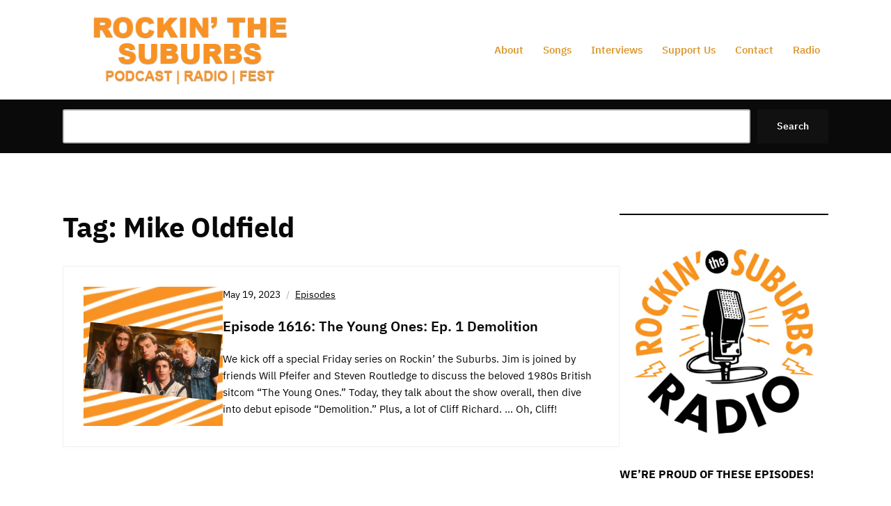

--- FILE ---
content_type: text/html; charset=UTF-8
request_url: https://www.suburbspod.com/tag/mike-oldfield/
body_size: 14023
content:
<!DOCTYPE html>
<html lang="en-US">
	<head>
		<meta charset="UTF-8" />
		<meta http-equiv="X-UA-Compatible" content="IE=edge" />
		<meta name="viewport" content="width=device-width, initial-scale=1.0" />
		<link rel="profile" href="//gmpg.org/xfn/11" />
	<meta name='robots' content='index, follow, max-image-preview:large, max-snippet:-1, max-video-preview:-1' />
<script>window._wca = window._wca || [];</script>
<!-- Google tag (gtag.js) consent mode dataLayer added by Site Kit -->
<script type="text/javascript" id="google_gtagjs-js-consent-mode-data-layer">
/* <![CDATA[ */
window.dataLayer = window.dataLayer || [];function gtag(){dataLayer.push(arguments);}
gtag('consent', 'default', {"ad_personalization":"denied","ad_storage":"denied","ad_user_data":"denied","analytics_storage":"denied","functionality_storage":"denied","security_storage":"denied","personalization_storage":"denied","region":["AT","BE","BG","CH","CY","CZ","DE","DK","EE","ES","FI","FR","GB","GR","HR","HU","IE","IS","IT","LI","LT","LU","LV","MT","NL","NO","PL","PT","RO","SE","SI","SK"],"wait_for_update":500});
window._googlesitekitConsentCategoryMap = {"statistics":["analytics_storage"],"marketing":["ad_storage","ad_user_data","ad_personalization"],"functional":["functionality_storage","security_storage"],"preferences":["personalization_storage"]};
window._googlesitekitConsents = {"ad_personalization":"denied","ad_storage":"denied","ad_user_data":"denied","analytics_storage":"denied","functionality_storage":"denied","security_storage":"denied","personalization_storage":"denied","region":["AT","BE","BG","CH","CY","CZ","DE","DK","EE","ES","FI","FR","GB","GR","HR","HU","IE","IS","IT","LI","LT","LU","LV","MT","NL","NO","PL","PT","RO","SE","SI","SK"],"wait_for_update":500};
/* ]]> */
</script>
<!-- End Google tag (gtag.js) consent mode dataLayer added by Site Kit -->

	<!-- This site is optimized with the Yoast SEO plugin v26.8 - https://yoast.com/product/yoast-seo-wordpress/ -->
	<title>Mike Oldfield Archives - Rockin&#039; The Suburbs</title>
	<link rel="canonical" href="https://www.suburbspod.com/tag/mike-oldfield/" />
	<meta property="og:locale" content="en_US" />
	<meta property="og:type" content="article" />
	<meta property="og:title" content="Mike Oldfield Archives - Rockin&#039; The Suburbs" />
	<meta property="og:url" content="https://www.suburbspod.com/tag/mike-oldfield/" />
	<meta property="og:site_name" content="Rockin&#039; The Suburbs" />
	<meta name="twitter:card" content="summary_large_image" />
	<meta name="twitter:site" content="@suburbspod" />
	<script type="application/ld+json" class="yoast-schema-graph">{"@context":"https://schema.org","@graph":[{"@type":"CollectionPage","@id":"https://www.suburbspod.com/tag/mike-oldfield/","url":"https://www.suburbspod.com/tag/mike-oldfield/","name":"Mike Oldfield Archives - Rockin&#039; The Suburbs","isPartOf":{"@id":"https://www.suburbspod.com/#website"},"primaryImageOfPage":{"@id":"https://www.suburbspod.com/tag/mike-oldfield/#primaryimage"},"image":{"@id":"https://www.suburbspod.com/tag/mike-oldfield/#primaryimage"},"thumbnailUrl":"https://www.suburbspod.com/wp-content/uploads/2023/05/ep1616-jpg.webp","breadcrumb":{"@id":"https://www.suburbspod.com/tag/mike-oldfield/#breadcrumb"},"inLanguage":"en-US"},{"@type":"ImageObject","inLanguage":"en-US","@id":"https://www.suburbspod.com/tag/mike-oldfield/#primaryimage","url":"https://www.suburbspod.com/wp-content/uploads/2023/05/ep1616-jpg.webp","contentUrl":"https://www.suburbspod.com/wp-content/uploads/2023/05/ep1616-jpg.webp","width":1000,"height":1000},{"@type":"BreadcrumbList","@id":"https://www.suburbspod.com/tag/mike-oldfield/#breadcrumb","itemListElement":[{"@type":"ListItem","position":1,"name":"Home","item":"https://www.suburbspod.com/"},{"@type":"ListItem","position":2,"name":"Mike Oldfield"}]},{"@type":"WebSite","@id":"https://www.suburbspod.com/#website","url":"https://www.suburbspod.com/","name":"Rockin' the Suburbs","description":"with Jim Lenahan and Patrick Foster","publisher":{"@id":"https://www.suburbspod.com/#organization"},"potentialAction":[{"@type":"SearchAction","target":{"@type":"EntryPoint","urlTemplate":"https://www.suburbspod.com/?s={search_term_string}"},"query-input":{"@type":"PropertyValueSpecification","valueRequired":true,"valueName":"search_term_string"}}],"inLanguage":"en-US"},{"@type":"Organization","@id":"https://www.suburbspod.com/#organization","name":"Rockin' the Suburbs","url":"https://www.suburbspod.com/","logo":{"@type":"ImageObject","inLanguage":"en-US","@id":"https://www.suburbspod.com/#/schema/logo/image/","url":"https://www.suburbspod.com/wp-content/uploads/2017/01/log-1.png","contentUrl":"https://www.suburbspod.com/wp-content/uploads/2017/01/log-1.png","width":410,"height":115,"caption":"Rockin' the Suburbs"},"image":{"@id":"https://www.suburbspod.com/#/schema/logo/image/"},"sameAs":["https://www.facebook.com/suburbspod","https://x.com/suburbspod","https://www.instagram.com/suburbspod/","https://www.youtube.com/channel/UCOPePAmPuvi_0FZ0odktM_Q","https://thread.net/@suburbspod"]}]}</script>
	<!-- / Yoast SEO plugin. -->


<link rel='dns-prefetch' href='//stats.wp.com' />
<link rel='dns-prefetch' href='//www.googletagmanager.com' />
<link rel="alternate" type="application/rss+xml" title="Rockin&#039; The Suburbs &raquo; Feed" href="https://www.suburbspod.com/feed/" />
<link rel="alternate" type="application/rss+xml" title="Rockin&#039; The Suburbs &raquo; Comments Feed" href="https://www.suburbspod.com/comments/feed/" />
<link rel="alternate" type="application/rss+xml" title="Rockin&#039; The Suburbs &raquo; Mike Oldfield Tag Feed" href="https://www.suburbspod.com/tag/mike-oldfield/feed/" />
<!-- www.suburbspod.com is managing ads with Advanced Ads 2.0.16 – https://wpadvancedads.com/ --><script id="subur-ready">
			window.advanced_ads_ready=function(e,a){a=a||"complete";var d=function(e){return"interactive"===a?"loading"!==e:"complete"===e};d(document.readyState)?e():document.addEventListener("readystatechange",(function(a){d(a.target.readyState)&&e()}),{once:"interactive"===a})},window.advanced_ads_ready_queue=window.advanced_ads_ready_queue||[];		</script>
		<style id='wp-img-auto-sizes-contain-inline-css' type='text/css'>
img:is([sizes=auto i],[sizes^="auto," i]){contain-intrinsic-size:3000px 1500px}
/*# sourceURL=wp-img-auto-sizes-contain-inline-css */
</style>
<style id='wp-block-library-inline-css' type='text/css'>
:root{--wp-block-synced-color:#7a00df;--wp-block-synced-color--rgb:122,0,223;--wp-bound-block-color:var(--wp-block-synced-color);--wp-editor-canvas-background:#ddd;--wp-admin-theme-color:#007cba;--wp-admin-theme-color--rgb:0,124,186;--wp-admin-theme-color-darker-10:#006ba1;--wp-admin-theme-color-darker-10--rgb:0,107,160.5;--wp-admin-theme-color-darker-20:#005a87;--wp-admin-theme-color-darker-20--rgb:0,90,135;--wp-admin-border-width-focus:2px}@media (min-resolution:192dpi){:root{--wp-admin-border-width-focus:1.5px}}.wp-element-button{cursor:pointer}:root .has-very-light-gray-background-color{background-color:#eee}:root .has-very-dark-gray-background-color{background-color:#313131}:root .has-very-light-gray-color{color:#eee}:root .has-very-dark-gray-color{color:#313131}:root .has-vivid-green-cyan-to-vivid-cyan-blue-gradient-background{background:linear-gradient(135deg,#00d084,#0693e3)}:root .has-purple-crush-gradient-background{background:linear-gradient(135deg,#34e2e4,#4721fb 50%,#ab1dfe)}:root .has-hazy-dawn-gradient-background{background:linear-gradient(135deg,#faaca8,#dad0ec)}:root .has-subdued-olive-gradient-background{background:linear-gradient(135deg,#fafae1,#67a671)}:root .has-atomic-cream-gradient-background{background:linear-gradient(135deg,#fdd79a,#004a59)}:root .has-nightshade-gradient-background{background:linear-gradient(135deg,#330968,#31cdcf)}:root .has-midnight-gradient-background{background:linear-gradient(135deg,#020381,#2874fc)}:root{--wp--preset--font-size--normal:16px;--wp--preset--font-size--huge:42px}.has-regular-font-size{font-size:1em}.has-larger-font-size{font-size:2.625em}.has-normal-font-size{font-size:var(--wp--preset--font-size--normal)}.has-huge-font-size{font-size:var(--wp--preset--font-size--huge)}.has-text-align-center{text-align:center}.has-text-align-left{text-align:left}.has-text-align-right{text-align:right}.has-fit-text{white-space:nowrap!important}#end-resizable-editor-section{display:none}.aligncenter{clear:both}.items-justified-left{justify-content:flex-start}.items-justified-center{justify-content:center}.items-justified-right{justify-content:flex-end}.items-justified-space-between{justify-content:space-between}.screen-reader-text{border:0;clip-path:inset(50%);height:1px;margin:-1px;overflow:hidden;padding:0;position:absolute;width:1px;word-wrap:normal!important}.screen-reader-text:focus{background-color:#ddd;clip-path:none;color:#444;display:block;font-size:1em;height:auto;left:5px;line-height:normal;padding:15px 23px 14px;text-decoration:none;top:5px;width:auto;z-index:100000}html :where(.has-border-color){border-style:solid}html :where([style*=border-top-color]){border-top-style:solid}html :where([style*=border-right-color]){border-right-style:solid}html :where([style*=border-bottom-color]){border-bottom-style:solid}html :where([style*=border-left-color]){border-left-style:solid}html :where([style*=border-width]){border-style:solid}html :where([style*=border-top-width]){border-top-style:solid}html :where([style*=border-right-width]){border-right-style:solid}html :where([style*=border-bottom-width]){border-bottom-style:solid}html :where([style*=border-left-width]){border-left-style:solid}html :where(img[class*=wp-image-]){height:auto;max-width:100%}:where(figure){margin:0 0 1em}html :where(.is-position-sticky){--wp-admin--admin-bar--position-offset:var(--wp-admin--admin-bar--height,0px)}@media screen and (max-width:600px){html :where(.is-position-sticky){--wp-admin--admin-bar--position-offset:0px}}

/*# sourceURL=wp-block-library-inline-css */
</style><style id='wp-block-image-inline-css' type='text/css'>
.wp-block-image>a,.wp-block-image>figure>a{display:inline-block}.wp-block-image img{box-sizing:border-box;height:auto;max-width:100%;vertical-align:bottom}@media not (prefers-reduced-motion){.wp-block-image img.hide{visibility:hidden}.wp-block-image img.show{animation:show-content-image .4s}}.wp-block-image[style*=border-radius] img,.wp-block-image[style*=border-radius]>a{border-radius:inherit}.wp-block-image.has-custom-border img{box-sizing:border-box}.wp-block-image.aligncenter{text-align:center}.wp-block-image.alignfull>a,.wp-block-image.alignwide>a{width:100%}.wp-block-image.alignfull img,.wp-block-image.alignwide img{height:auto;width:100%}.wp-block-image .aligncenter,.wp-block-image .alignleft,.wp-block-image .alignright,.wp-block-image.aligncenter,.wp-block-image.alignleft,.wp-block-image.alignright{display:table}.wp-block-image .aligncenter>figcaption,.wp-block-image .alignleft>figcaption,.wp-block-image .alignright>figcaption,.wp-block-image.aligncenter>figcaption,.wp-block-image.alignleft>figcaption,.wp-block-image.alignright>figcaption{caption-side:bottom;display:table-caption}.wp-block-image .alignleft{float:left;margin:.5em 1em .5em 0}.wp-block-image .alignright{float:right;margin:.5em 0 .5em 1em}.wp-block-image .aligncenter{margin-left:auto;margin-right:auto}.wp-block-image :where(figcaption){margin-bottom:1em;margin-top:.5em}.wp-block-image.is-style-circle-mask img{border-radius:9999px}@supports ((-webkit-mask-image:none) or (mask-image:none)) or (-webkit-mask-image:none){.wp-block-image.is-style-circle-mask img{border-radius:0;-webkit-mask-image:url('data:image/svg+xml;utf8,<svg viewBox="0 0 100 100" xmlns="http://www.w3.org/2000/svg"><circle cx="50" cy="50" r="50"/></svg>');mask-image:url('data:image/svg+xml;utf8,<svg viewBox="0 0 100 100" xmlns="http://www.w3.org/2000/svg"><circle cx="50" cy="50" r="50"/></svg>');mask-mode:alpha;-webkit-mask-position:center;mask-position:center;-webkit-mask-repeat:no-repeat;mask-repeat:no-repeat;-webkit-mask-size:contain;mask-size:contain}}:root :where(.wp-block-image.is-style-rounded img,.wp-block-image .is-style-rounded img){border-radius:9999px}.wp-block-image figure{margin:0}.wp-lightbox-container{display:flex;flex-direction:column;position:relative}.wp-lightbox-container img{cursor:zoom-in}.wp-lightbox-container img:hover+button{opacity:1}.wp-lightbox-container button{align-items:center;backdrop-filter:blur(16px) saturate(180%);background-color:#5a5a5a40;border:none;border-radius:4px;cursor:zoom-in;display:flex;height:20px;justify-content:center;opacity:0;padding:0;position:absolute;right:16px;text-align:center;top:16px;width:20px;z-index:100}@media not (prefers-reduced-motion){.wp-lightbox-container button{transition:opacity .2s ease}}.wp-lightbox-container button:focus-visible{outline:3px auto #5a5a5a40;outline:3px auto -webkit-focus-ring-color;outline-offset:3px}.wp-lightbox-container button:hover{cursor:pointer;opacity:1}.wp-lightbox-container button:focus{opacity:1}.wp-lightbox-container button:focus,.wp-lightbox-container button:hover,.wp-lightbox-container button:not(:hover):not(:active):not(.has-background){background-color:#5a5a5a40;border:none}.wp-lightbox-overlay{box-sizing:border-box;cursor:zoom-out;height:100vh;left:0;overflow:hidden;position:fixed;top:0;visibility:hidden;width:100%;z-index:100000}.wp-lightbox-overlay .close-button{align-items:center;cursor:pointer;display:flex;justify-content:center;min-height:40px;min-width:40px;padding:0;position:absolute;right:calc(env(safe-area-inset-right) + 16px);top:calc(env(safe-area-inset-top) + 16px);z-index:5000000}.wp-lightbox-overlay .close-button:focus,.wp-lightbox-overlay .close-button:hover,.wp-lightbox-overlay .close-button:not(:hover):not(:active):not(.has-background){background:none;border:none}.wp-lightbox-overlay .lightbox-image-container{height:var(--wp--lightbox-container-height);left:50%;overflow:hidden;position:absolute;top:50%;transform:translate(-50%,-50%);transform-origin:top left;width:var(--wp--lightbox-container-width);z-index:9999999999}.wp-lightbox-overlay .wp-block-image{align-items:center;box-sizing:border-box;display:flex;height:100%;justify-content:center;margin:0;position:relative;transform-origin:0 0;width:100%;z-index:3000000}.wp-lightbox-overlay .wp-block-image img{height:var(--wp--lightbox-image-height);min-height:var(--wp--lightbox-image-height);min-width:var(--wp--lightbox-image-width);width:var(--wp--lightbox-image-width)}.wp-lightbox-overlay .wp-block-image figcaption{display:none}.wp-lightbox-overlay button{background:none;border:none}.wp-lightbox-overlay .scrim{background-color:#fff;height:100%;opacity:.9;position:absolute;width:100%;z-index:2000000}.wp-lightbox-overlay.active{visibility:visible}@media not (prefers-reduced-motion){.wp-lightbox-overlay.active{animation:turn-on-visibility .25s both}.wp-lightbox-overlay.active img{animation:turn-on-visibility .35s both}.wp-lightbox-overlay.show-closing-animation:not(.active){animation:turn-off-visibility .35s both}.wp-lightbox-overlay.show-closing-animation:not(.active) img{animation:turn-off-visibility .25s both}.wp-lightbox-overlay.zoom.active{animation:none;opacity:1;visibility:visible}.wp-lightbox-overlay.zoom.active .lightbox-image-container{animation:lightbox-zoom-in .4s}.wp-lightbox-overlay.zoom.active .lightbox-image-container img{animation:none}.wp-lightbox-overlay.zoom.active .scrim{animation:turn-on-visibility .4s forwards}.wp-lightbox-overlay.zoom.show-closing-animation:not(.active){animation:none}.wp-lightbox-overlay.zoom.show-closing-animation:not(.active) .lightbox-image-container{animation:lightbox-zoom-out .4s}.wp-lightbox-overlay.zoom.show-closing-animation:not(.active) .lightbox-image-container img{animation:none}.wp-lightbox-overlay.zoom.show-closing-animation:not(.active) .scrim{animation:turn-off-visibility .4s forwards}}@keyframes show-content-image{0%{visibility:hidden}99%{visibility:hidden}to{visibility:visible}}@keyframes turn-on-visibility{0%{opacity:0}to{opacity:1}}@keyframes turn-off-visibility{0%{opacity:1;visibility:visible}99%{opacity:0;visibility:visible}to{opacity:0;visibility:hidden}}@keyframes lightbox-zoom-in{0%{transform:translate(calc((-100vw + var(--wp--lightbox-scrollbar-width))/2 + var(--wp--lightbox-initial-left-position)),calc(-50vh + var(--wp--lightbox-initial-top-position))) scale(var(--wp--lightbox-scale))}to{transform:translate(-50%,-50%) scale(1)}}@keyframes lightbox-zoom-out{0%{transform:translate(-50%,-50%) scale(1);visibility:visible}99%{visibility:visible}to{transform:translate(calc((-100vw + var(--wp--lightbox-scrollbar-width))/2 + var(--wp--lightbox-initial-left-position)),calc(-50vh + var(--wp--lightbox-initial-top-position))) scale(var(--wp--lightbox-scale));visibility:hidden}}
/*# sourceURL=https://www.suburbspod.com/wp-includes/blocks/image/style.min.css */
</style>
<style id='wp-block-search-inline-css' type='text/css'>
.wp-block-search__button{margin-left:10px;word-break:normal}.wp-block-search__button.has-icon{line-height:0}.wp-block-search__button svg{height:1.25em;min-height:24px;min-width:24px;width:1.25em;fill:currentColor;vertical-align:text-bottom}:where(.wp-block-search__button){border:1px solid #ccc;padding:6px 10px}.wp-block-search__inside-wrapper{display:flex;flex:auto;flex-wrap:nowrap;max-width:100%}.wp-block-search__label{width:100%}.wp-block-search.wp-block-search__button-only .wp-block-search__button{box-sizing:border-box;display:flex;flex-shrink:0;justify-content:center;margin-left:0;max-width:100%}.wp-block-search.wp-block-search__button-only .wp-block-search__inside-wrapper{min-width:0!important;transition-property:width}.wp-block-search.wp-block-search__button-only .wp-block-search__input{flex-basis:100%;transition-duration:.3s}.wp-block-search.wp-block-search__button-only.wp-block-search__searchfield-hidden,.wp-block-search.wp-block-search__button-only.wp-block-search__searchfield-hidden .wp-block-search__inside-wrapper{overflow:hidden}.wp-block-search.wp-block-search__button-only.wp-block-search__searchfield-hidden .wp-block-search__input{border-left-width:0!important;border-right-width:0!important;flex-basis:0;flex-grow:0;margin:0;min-width:0!important;padding-left:0!important;padding-right:0!important;width:0!important}:where(.wp-block-search__input){appearance:none;border:1px solid #949494;flex-grow:1;font-family:inherit;font-size:inherit;font-style:inherit;font-weight:inherit;letter-spacing:inherit;line-height:inherit;margin-left:0;margin-right:0;min-width:3rem;padding:8px;text-decoration:unset!important;text-transform:inherit}:where(.wp-block-search__button-inside .wp-block-search__inside-wrapper){background-color:#fff;border:1px solid #949494;box-sizing:border-box;padding:4px}:where(.wp-block-search__button-inside .wp-block-search__inside-wrapper) .wp-block-search__input{border:none;border-radius:0;padding:0 4px}:where(.wp-block-search__button-inside .wp-block-search__inside-wrapper) .wp-block-search__input:focus{outline:none}:where(.wp-block-search__button-inside .wp-block-search__inside-wrapper) :where(.wp-block-search__button){padding:4px 8px}.wp-block-search.aligncenter .wp-block-search__inside-wrapper{margin:auto}.wp-block[data-align=right] .wp-block-search.wp-block-search__button-only .wp-block-search__inside-wrapper{float:right}
/*# sourceURL=https://www.suburbspod.com/wp-includes/blocks/search/style.min.css */
</style>
<style id='wp-block-separator-inline-css' type='text/css'>
@charset "UTF-8";.wp-block-separator{border:none;border-top:2px solid}:root :where(.wp-block-separator.is-style-dots){height:auto;line-height:1;text-align:center}:root :where(.wp-block-separator.is-style-dots):before{color:currentColor;content:"···";font-family:serif;font-size:1.5em;letter-spacing:2em;padding-left:2em}.wp-block-separator.is-style-dots{background:none!important;border:none!important}
/*# sourceURL=https://www.suburbspod.com/wp-includes/blocks/separator/style.min.css */
</style>
<style id='global-styles-inline-css' type='text/css'>
:root{--wp--preset--aspect-ratio--square: 1;--wp--preset--aspect-ratio--4-3: 4/3;--wp--preset--aspect-ratio--3-4: 3/4;--wp--preset--aspect-ratio--3-2: 3/2;--wp--preset--aspect-ratio--2-3: 2/3;--wp--preset--aspect-ratio--16-9: 16/9;--wp--preset--aspect-ratio--9-16: 9/16;--wp--preset--color--black: #000000;--wp--preset--color--cyan-bluish-gray: #abb8c3;--wp--preset--color--white: #ffffff;--wp--preset--color--pale-pink: #f78da7;--wp--preset--color--vivid-red: #cf2e2e;--wp--preset--color--luminous-vivid-orange: #ff6900;--wp--preset--color--luminous-vivid-amber: #fcb900;--wp--preset--color--light-green-cyan: #7bdcb5;--wp--preset--color--vivid-green-cyan: #00d084;--wp--preset--color--pale-cyan-blue: #8ed1fc;--wp--preset--color--vivid-cyan-blue: #0693e3;--wp--preset--color--vivid-purple: #9b51e0;--wp--preset--color--bbp-white-100: #ffffff;--wp--preset--color--bbp-black-100: #000000;--wp--preset--gradient--vivid-cyan-blue-to-vivid-purple: linear-gradient(135deg,rgb(6,147,227) 0%,rgb(155,81,224) 100%);--wp--preset--gradient--light-green-cyan-to-vivid-green-cyan: linear-gradient(135deg,rgb(122,220,180) 0%,rgb(0,208,130) 100%);--wp--preset--gradient--luminous-vivid-amber-to-luminous-vivid-orange: linear-gradient(135deg,rgb(252,185,0) 0%,rgb(255,105,0) 100%);--wp--preset--gradient--luminous-vivid-orange-to-vivid-red: linear-gradient(135deg,rgb(255,105,0) 0%,rgb(207,46,46) 100%);--wp--preset--gradient--very-light-gray-to-cyan-bluish-gray: linear-gradient(135deg,rgb(238,238,238) 0%,rgb(169,184,195) 100%);--wp--preset--gradient--cool-to-warm-spectrum: linear-gradient(135deg,rgb(74,234,220) 0%,rgb(151,120,209) 20%,rgb(207,42,186) 40%,rgb(238,44,130) 60%,rgb(251,105,98) 80%,rgb(254,248,76) 100%);--wp--preset--gradient--blush-light-purple: linear-gradient(135deg,rgb(255,206,236) 0%,rgb(152,150,240) 100%);--wp--preset--gradient--blush-bordeaux: linear-gradient(135deg,rgb(254,205,165) 0%,rgb(254,45,45) 50%,rgb(107,0,62) 100%);--wp--preset--gradient--luminous-dusk: linear-gradient(135deg,rgb(255,203,112) 0%,rgb(199,81,192) 50%,rgb(65,88,208) 100%);--wp--preset--gradient--pale-ocean: linear-gradient(135deg,rgb(255,245,203) 0%,rgb(182,227,212) 50%,rgb(51,167,181) 100%);--wp--preset--gradient--electric-grass: linear-gradient(135deg,rgb(202,248,128) 0%,rgb(113,206,126) 100%);--wp--preset--gradient--midnight: linear-gradient(135deg,rgb(2,3,129) 0%,rgb(40,116,252) 100%);--wp--preset--font-size--small: 15px;--wp--preset--font-size--medium: 20px;--wp--preset--font-size--large: 21px;--wp--preset--font-size--x-large: 42px;--wp--preset--font-size--normal: 17px;--wp--preset--font-size--larger: 24px;--wp--preset--spacing--20: 0.44rem;--wp--preset--spacing--30: 0.67rem;--wp--preset--spacing--40: 1rem;--wp--preset--spacing--50: 1.5rem;--wp--preset--spacing--60: 2.25rem;--wp--preset--spacing--70: 3.38rem;--wp--preset--spacing--80: 5.06rem;--wp--preset--shadow--natural: 6px 6px 9px rgba(0, 0, 0, 0.2);--wp--preset--shadow--deep: 12px 12px 50px rgba(0, 0, 0, 0.4);--wp--preset--shadow--sharp: 6px 6px 0px rgba(0, 0, 0, 0.2);--wp--preset--shadow--outlined: 6px 6px 0px -3px rgb(255, 255, 255), 6px 6px rgb(0, 0, 0);--wp--preset--shadow--crisp: 6px 6px 0px rgb(0, 0, 0);}:where(.is-layout-flex){gap: 0.5em;}:where(.is-layout-grid){gap: 0.5em;}body .is-layout-flex{display: flex;}.is-layout-flex{flex-wrap: wrap;align-items: center;}.is-layout-flex > :is(*, div){margin: 0;}body .is-layout-grid{display: grid;}.is-layout-grid > :is(*, div){margin: 0;}:where(.wp-block-columns.is-layout-flex){gap: 2em;}:where(.wp-block-columns.is-layout-grid){gap: 2em;}:where(.wp-block-post-template.is-layout-flex){gap: 1.25em;}:where(.wp-block-post-template.is-layout-grid){gap: 1.25em;}.has-black-color{color: var(--wp--preset--color--black) !important;}.has-cyan-bluish-gray-color{color: var(--wp--preset--color--cyan-bluish-gray) !important;}.has-white-color{color: var(--wp--preset--color--white) !important;}.has-pale-pink-color{color: var(--wp--preset--color--pale-pink) !important;}.has-vivid-red-color{color: var(--wp--preset--color--vivid-red) !important;}.has-luminous-vivid-orange-color{color: var(--wp--preset--color--luminous-vivid-orange) !important;}.has-luminous-vivid-amber-color{color: var(--wp--preset--color--luminous-vivid-amber) !important;}.has-light-green-cyan-color{color: var(--wp--preset--color--light-green-cyan) !important;}.has-vivid-green-cyan-color{color: var(--wp--preset--color--vivid-green-cyan) !important;}.has-pale-cyan-blue-color{color: var(--wp--preset--color--pale-cyan-blue) !important;}.has-vivid-cyan-blue-color{color: var(--wp--preset--color--vivid-cyan-blue) !important;}.has-vivid-purple-color{color: var(--wp--preset--color--vivid-purple) !important;}.has-black-background-color{background-color: var(--wp--preset--color--black) !important;}.has-cyan-bluish-gray-background-color{background-color: var(--wp--preset--color--cyan-bluish-gray) !important;}.has-white-background-color{background-color: var(--wp--preset--color--white) !important;}.has-pale-pink-background-color{background-color: var(--wp--preset--color--pale-pink) !important;}.has-vivid-red-background-color{background-color: var(--wp--preset--color--vivid-red) !important;}.has-luminous-vivid-orange-background-color{background-color: var(--wp--preset--color--luminous-vivid-orange) !important;}.has-luminous-vivid-amber-background-color{background-color: var(--wp--preset--color--luminous-vivid-amber) !important;}.has-light-green-cyan-background-color{background-color: var(--wp--preset--color--light-green-cyan) !important;}.has-vivid-green-cyan-background-color{background-color: var(--wp--preset--color--vivid-green-cyan) !important;}.has-pale-cyan-blue-background-color{background-color: var(--wp--preset--color--pale-cyan-blue) !important;}.has-vivid-cyan-blue-background-color{background-color: var(--wp--preset--color--vivid-cyan-blue) !important;}.has-vivid-purple-background-color{background-color: var(--wp--preset--color--vivid-purple) !important;}.has-black-border-color{border-color: var(--wp--preset--color--black) !important;}.has-cyan-bluish-gray-border-color{border-color: var(--wp--preset--color--cyan-bluish-gray) !important;}.has-white-border-color{border-color: var(--wp--preset--color--white) !important;}.has-pale-pink-border-color{border-color: var(--wp--preset--color--pale-pink) !important;}.has-vivid-red-border-color{border-color: var(--wp--preset--color--vivid-red) !important;}.has-luminous-vivid-orange-border-color{border-color: var(--wp--preset--color--luminous-vivid-orange) !important;}.has-luminous-vivid-amber-border-color{border-color: var(--wp--preset--color--luminous-vivid-amber) !important;}.has-light-green-cyan-border-color{border-color: var(--wp--preset--color--light-green-cyan) !important;}.has-vivid-green-cyan-border-color{border-color: var(--wp--preset--color--vivid-green-cyan) !important;}.has-pale-cyan-blue-border-color{border-color: var(--wp--preset--color--pale-cyan-blue) !important;}.has-vivid-cyan-blue-border-color{border-color: var(--wp--preset--color--vivid-cyan-blue) !important;}.has-vivid-purple-border-color{border-color: var(--wp--preset--color--vivid-purple) !important;}.has-vivid-cyan-blue-to-vivid-purple-gradient-background{background: var(--wp--preset--gradient--vivid-cyan-blue-to-vivid-purple) !important;}.has-light-green-cyan-to-vivid-green-cyan-gradient-background{background: var(--wp--preset--gradient--light-green-cyan-to-vivid-green-cyan) !important;}.has-luminous-vivid-amber-to-luminous-vivid-orange-gradient-background{background: var(--wp--preset--gradient--luminous-vivid-amber-to-luminous-vivid-orange) !important;}.has-luminous-vivid-orange-to-vivid-red-gradient-background{background: var(--wp--preset--gradient--luminous-vivid-orange-to-vivid-red) !important;}.has-very-light-gray-to-cyan-bluish-gray-gradient-background{background: var(--wp--preset--gradient--very-light-gray-to-cyan-bluish-gray) !important;}.has-cool-to-warm-spectrum-gradient-background{background: var(--wp--preset--gradient--cool-to-warm-spectrum) !important;}.has-blush-light-purple-gradient-background{background: var(--wp--preset--gradient--blush-light-purple) !important;}.has-blush-bordeaux-gradient-background{background: var(--wp--preset--gradient--blush-bordeaux) !important;}.has-luminous-dusk-gradient-background{background: var(--wp--preset--gradient--luminous-dusk) !important;}.has-pale-ocean-gradient-background{background: var(--wp--preset--gradient--pale-ocean) !important;}.has-electric-grass-gradient-background{background: var(--wp--preset--gradient--electric-grass) !important;}.has-midnight-gradient-background{background: var(--wp--preset--gradient--midnight) !important;}.has-small-font-size{font-size: var(--wp--preset--font-size--small) !important;}.has-medium-font-size{font-size: var(--wp--preset--font-size--medium) !important;}.has-large-font-size{font-size: var(--wp--preset--font-size--large) !important;}.has-x-large-font-size{font-size: var(--wp--preset--font-size--x-large) !important;}
/*# sourceURL=global-styles-inline-css */
</style>

<style id='classic-theme-styles-inline-css' type='text/css'>
/*! This file is auto-generated */
.wp-block-button__link{color:#fff;background-color:#32373c;border-radius:9999px;box-shadow:none;text-decoration:none;padding:calc(.667em + 2px) calc(1.333em + 2px);font-size:1.125em}.wp-block-file__button{background:#32373c;color:#fff;text-decoration:none}
/*# sourceURL=/wp-includes/css/classic-themes.min.css */
</style>
<link rel='stylesheet' id='woocommerce-layout-css' href='https://www.suburbspod.com/wp-content/plugins/woocommerce/assets/css/woocommerce-layout.css?ver=10.4.3' type='text/css' media='all' />
<style id='woocommerce-layout-inline-css' type='text/css'>

	.infinite-scroll .woocommerce-pagination {
		display: none;
	}
/*# sourceURL=woocommerce-layout-inline-css */
</style>
<link rel='stylesheet' id='woocommerce-smallscreen-css' href='https://www.suburbspod.com/wp-content/plugins/woocommerce/assets/css/woocommerce-smallscreen.css?ver=10.4.3' type='text/css' media='only screen and (max-width: 768px)' />
<link rel='stylesheet' id='woocommerce-general-css' href='https://www.suburbspod.com/wp-content/plugins/woocommerce/assets/css/woocommerce.css?ver=10.4.3' type='text/css' media='all' />
<style id='woocommerce-inline-inline-css' type='text/css'>
.woocommerce form .form-row .required { visibility: visible; }
/*# sourceURL=woocommerce-inline-inline-css */
</style>
<link rel='stylesheet' id='ilovewp-custom-google-fonts-css' href='https://www.suburbspod.com/wp-content/fonts/edb46a9450962b30f8637f68e4014edd.css?ver=1.1.6' type='text/css' media='all' />
<link rel='stylesheet' id='podcastplus-style-css' href='https://www.suburbspod.com/wp-content/themes/ilovewp-podcastplus/style.css?ver=1.1.6' type='text/css' media='all' />
<link rel='stylesheet' id='ilovewp-icomoon-css' href='https://www.suburbspod.com/wp-content/themes/ilovewp-podcastplus/css/icomoon.css?ver=1.1.6' type='text/css' media='all' />
<link rel='stylesheet' id='wpzoom-social-icons-socicon-css' href='https://www.suburbspod.com/wp-content/plugins/social-icons-widget-by-wpzoom/assets/css/wpzoom-socicon.css?ver=1768506803' type='text/css' media='all' />
<link rel='stylesheet' id='wpzoom-social-icons-genericons-css' href='https://www.suburbspod.com/wp-content/plugins/social-icons-widget-by-wpzoom/assets/css/genericons.css?ver=1768506803' type='text/css' media='all' />
<link rel='stylesheet' id='wpzoom-social-icons-academicons-css' href='https://www.suburbspod.com/wp-content/plugins/social-icons-widget-by-wpzoom/assets/css/academicons.min.css?ver=1768506803' type='text/css' media='all' />
<link rel='stylesheet' id='wpzoom-social-icons-font-awesome-3-css' href='https://www.suburbspod.com/wp-content/plugins/social-icons-widget-by-wpzoom/assets/css/font-awesome-3.min.css?ver=1768506803' type='text/css' media='all' />
<link rel='stylesheet' id='dashicons-css' href='https://www.suburbspod.com/wp-includes/css/dashicons.min.css?ver=6.9' type='text/css' media='all' />
<link rel='stylesheet' id='wpzoom-social-icons-styles-css' href='https://www.suburbspod.com/wp-content/plugins/social-icons-widget-by-wpzoom/assets/css/wpzoom-social-icons-styles.css?ver=1768506803' type='text/css' media='all' />
<link rel='preload' as='font'  id='wpzoom-social-icons-font-academicons-woff2-css' href='https://www.suburbspod.com/wp-content/plugins/social-icons-widget-by-wpzoom/assets/font/academicons.woff2?v=1.9.2'  type='font/woff2' crossorigin />
<link rel='preload' as='font'  id='wpzoom-social-icons-font-fontawesome-3-woff2-css' href='https://www.suburbspod.com/wp-content/plugins/social-icons-widget-by-wpzoom/assets/font/fontawesome-webfont.woff2?v=4.7.0'  type='font/woff2' crossorigin />
<link rel='preload' as='font'  id='wpzoom-social-icons-font-genericons-woff-css' href='https://www.suburbspod.com/wp-content/plugins/social-icons-widget-by-wpzoom/assets/font/Genericons.woff'  type='font/woff' crossorigin />
<link rel='preload' as='font'  id='wpzoom-social-icons-font-socicon-woff2-css' href='https://www.suburbspod.com/wp-content/plugins/social-icons-widget-by-wpzoom/assets/font/socicon.woff2?v=4.5.4'  type='font/woff2' crossorigin />
<script type="text/javascript" src="https://www.suburbspod.com/wp-includes/js/jquery/jquery.min.js?ver=3.7.1" id="jquery-core-js"></script>
<script type="text/javascript" src="https://www.suburbspod.com/wp-includes/js/jquery/jquery-migrate.min.js?ver=3.4.1" id="jquery-migrate-js"></script>
<script type="text/javascript" src="https://www.suburbspod.com/wp-content/plugins/woocommerce/assets/js/jquery-blockui/jquery.blockUI.min.js?ver=2.7.0-wc.10.4.3" id="wc-jquery-blockui-js" defer="defer" data-wp-strategy="defer"></script>
<script type="text/javascript" id="wc-add-to-cart-js-extra">
/* <![CDATA[ */
var wc_add_to_cart_params = {"ajax_url":"/wp-admin/admin-ajax.php","wc_ajax_url":"/?wc-ajax=%%endpoint%%","i18n_view_cart":"View cart","cart_url":"https://www.suburbspod.com/cart/","is_cart":"","cart_redirect_after_add":"yes"};
//# sourceURL=wc-add-to-cart-js-extra
/* ]]> */
</script>
<script type="text/javascript" src="https://www.suburbspod.com/wp-content/plugins/woocommerce/assets/js/frontend/add-to-cart.min.js?ver=10.4.3" id="wc-add-to-cart-js" defer="defer" data-wp-strategy="defer"></script>
<script type="text/javascript" src="https://www.suburbspod.com/wp-content/plugins/woocommerce/assets/js/js-cookie/js.cookie.min.js?ver=2.1.4-wc.10.4.3" id="wc-js-cookie-js" defer="defer" data-wp-strategy="defer"></script>
<script type="text/javascript" id="woocommerce-js-extra">
/* <![CDATA[ */
var woocommerce_params = {"ajax_url":"/wp-admin/admin-ajax.php","wc_ajax_url":"/?wc-ajax=%%endpoint%%","i18n_password_show":"Show password","i18n_password_hide":"Hide password"};
//# sourceURL=woocommerce-js-extra
/* ]]> */
</script>
<script type="text/javascript" src="https://www.suburbspod.com/wp-content/plugins/woocommerce/assets/js/frontend/woocommerce.min.js?ver=10.4.3" id="woocommerce-js" defer="defer" data-wp-strategy="defer"></script>
<script type="text/javascript" src="https://stats.wp.com/s-202605.js" id="woocommerce-analytics-js" defer="defer" data-wp-strategy="defer"></script>

<!-- Google tag (gtag.js) snippet added by Site Kit -->
<!-- Google Analytics snippet added by Site Kit -->
<script type="text/javascript" src="https://www.googletagmanager.com/gtag/js?id=GT-TBNRD2B" id="google_gtagjs-js" async></script>
<script type="text/javascript" id="google_gtagjs-js-after">
/* <![CDATA[ */
window.dataLayer = window.dataLayer || [];function gtag(){dataLayer.push(arguments);}
gtag("set","linker",{"domains":["www.suburbspod.com"]});
gtag("js", new Date());
gtag("set", "developer_id.dZTNiMT", true);
gtag("config", "GT-TBNRD2B");
//# sourceURL=google_gtagjs-js-after
/* ]]> */
</script>
<link rel="https://api.w.org/" href="https://www.suburbspod.com/wp-json/" /><link rel="alternate" title="JSON" type="application/json" href="https://www.suburbspod.com/wp-json/wp/v2/tags/8218" /><link rel="EditURI" type="application/rsd+xml" title="RSD" href="https://www.suburbspod.com/xmlrpc.php?rsd" />
<meta name="generator" content="WordPress 6.9" />
<meta name="generator" content="WooCommerce 10.4.3" />
<meta name="generator" content="Site Kit by Google 1.171.0" /><meta name="generator" content="performance-lab 4.0.1; plugins: ">
	<style>img#wpstats{display:none}</style>
		
<!-- Begin Theme Custom CSS -->
<style type="text/css" id="ilovewp-custom-css">
a{color:#dd9933;}a:hover, a:focus, h1 a:hover, h1 a:focus, h2 a:hover, h2 a:focus, h3 a:hover, h3 a:focus, h4 a:hover, h4 a:focus, h5 a:hover, h5 a:focus, h6 a:hover, h6 a:focus, .entry-meta a:hover, .entry-meta a:focus{color:#dd9933;}input[type="text"]:focus, input[type="email"]:focus, input[type="url"]:focus, input[type="password"]:focus, input[type="search"]:focus, input[type="number"]:focus, input[type="tel"]:focus, input[type="range"]:focus, input[type="date"]:focus, input[type="month"]:focus, input[type="week"]:focus, input[type="time"]:focus, input[type="datetime"]:focus, input[type="datetime-local"]:focus, input[type="color"]:focus, textarea:focus{border-color:#dd9933;}input[type="submit"]:hover, input[type="submit"]:focus{background-color:#dd9933;}#site-masthead{background-color:#ffffff;}#site-primary-nav > ul > .menu-item > a{color:#dd9933;}#site-primary-nav > ul .current-menu-item > a, #site-primary-nav > ul .current-menu-ancestor > a, #site-primary-nav > ul a:hover, #site-primary-nav > ul a:focus{color:#000000;}#site-primary-nav .sub-menu .current-menu-item > a, #site-primary-nav .sub-menu a:hover, #site-primary-nav .sub-menu a:focus{color:#1e73be;}#site-mobile-menu-toggle .site-toggle-anchor{background-color:#ffffff;border-color:#dd9933;color:#dd9933;}#site-mobile-menu-toggle .site-toggle-anchor:hover, #site-mobile-menu-toggle .site-toggle-anchor:focus{background-color:#ffffff;border-color:#dd9933;color:#dd9933;}#site-mobile-menu .menu li, #site-mobile-menu .sub-menu-toggle{border-color:#dd9933;}#site-mobile-menu a, #site-mobile-menu .sub-menu-toggle{color:#dd9933;}#site-mobile-menu a:hover, #site-mobile-menu a:focus, #site-mobile-menu .current-menu-parent > a, #site-mobile-menu .current-menu-item > a{color:#dd9933;}#site-mobile-menu .sub-menu-toggle:hover, #site-mobile-menu .sub-menu-toggle:focus{background-color:#dd9933;}#site-masthead-promo{background-color:#0a0a0a;}#site-masthead-latest-post{background-color:#dd9933;border-top-color:#dd9933;}#site-masthead-latest-post a:hover, #site-masthead-latest-post a:focus{color:#000000;}#site-masthead-latest-post .site-readmore-anchor, .site-cta-bloglink .site-readmore-anchor{color:#000000;background-color:#e8e8e8;}#site-masthead-latest-post .site-readmore-anchor:hover, #site-masthead-latest-post .site-readmore-anchor:focus, .site-cta-bloglink .site-readmore-anchor:hover, .site-cta-bloglink .site-readmore-anchor:focus{background-color:#000000;}#site-footer{background-color:#dd9933;}.pagination a{color:#dd9933;}.pagination .current, .pagination a:hover, .pagination a:focus{background-color:#dd9933;border-color:#dd9933;color:#000000;}#site-masthead-latest-post .entry-title{text-transform:uppercase;}.site-readmore-span{font-weight:800;text-transform:uppercase;}
</style>
<!-- End Theme Custom CSS -->
	<noscript><style>.woocommerce-product-gallery{ opacity: 1 !important; }</style></noscript>
	<style type="text/css" id="custom-background-css">
body.custom-background { background-color: #ffffff; }
</style>
	<!-- Global site tag (gtag.js) - Google Analytics -->
<script async src="https://www.googletagmanager.com/gtag/js?id=UA-108053757-1"></script>
<script>
  window.dataLayer = window.dataLayer || [];
  function gtag(){dataLayer.push(arguments);}
  gtag('js', new Date());

  gtag('config', 'UA-108053757-1');
</script>

<script type="text/javascript" language="javascript" src="https://s1.citrus3.com:2000/dist/widgets.js" defer></script><link rel="icon" href="https://www.suburbspod.com/wp-content/uploads/2017/09/cropped-rts_siteicon-150x150.png" sizes="32x32" />
<link rel="icon" href="https://www.suburbspod.com/wp-content/uploads/2017/09/cropped-rts_siteicon-300x300.png" sizes="192x192" />
<link rel="apple-touch-icon" href="https://www.suburbspod.com/wp-content/uploads/2017/09/cropped-rts_siteicon-300x300.png" />
<meta name="msapplication-TileImage" content="https://www.suburbspod.com/wp-content/uploads/2017/09/cropped-rts_siteicon-300x300.png" />
<link rel='stylesheet' id='wc-blocks-style-css' href='https://www.suburbspod.com/wp-content/plugins/woocommerce/assets/client/blocks/wc-blocks.css?ver=wc-10.4.3' type='text/css' media='all' />
</head>

<body class="archive tag tag-mike-oldfield tag-8218 custom-background wp-custom-logo wp-embed-responsive wp-theme-ilovewp-podcastplus theme-ilovewp-podcastplus woocommerce-no-js site-header-default page-sidebar-right site-archive-columns-1">



<div id="container">

	<a class="skip-link screen-reader-text" href="#site-main">Skip to content</a>

	<div class="site-wrapper-all">

		<div id="site-masthead" class="site-section">
			<div class="site-wrapper-section site-wrapper-section-header">
				<div class="ht-site-flex">
					<div id="site-logo" class="ht-site-cell"><a href="https://www.suburbspod.com/" class="custom-logo-link" rel="home"><img width="410" height="115" src="https://www.suburbspod.com/wp-content/uploads/2022/02/log-1_with-lower.png" class="custom-logo" alt="Logo for Rockin&#039; The Suburbs" decoding="async" srcset="https://www.suburbspod.com/wp-content/uploads/2022/02/log-1_with-lower.png 410w, https://www.suburbspod.com/wp-content/uploads/2022/02/log-1_with-lower-300x84.png 300w" sizes="(max-width: 410px) 100vw, 410px" /></a></div><!-- #site-logo .ht-site-cell -->
										<div id="site-header-menu" class="ht-site-cell">
						
						<span id="site-mobile-menu-toggle">
							<button class="site-toggle-anchor">
								<span class="site-toggle-icon site-toggle-icon-open is-visible icon-icomoon ilovewp-icon-bars"></span>
								<span class="site-toggle-label site-toggle-label-open is-visible">Menu</span>
								<span class="site-toggle-icon site-toggle-icon-close icon-icomoon ilovewp-icon-bars"></span>
								<span class="site-toggle-label site-toggle-label-close">Menu</span>
							</button><!-- .toggle-anchor -->
						</span><!-- #site-mobile-menu-toggle -->

						<nav id="site-primary-nav" aria-label="Primary Menu">

							<ul id="site-primary-menu" class="large-nav sf-menu clearfix"><li id="menu-item-7915" class="menu-item menu-item-type-post_type menu-item-object-page menu-item-7915"><a href="https://www.suburbspod.com/about-rockin-the-suburbs/">About</a></li>
<li id="menu-item-10662" class="menu-item menu-item-type-post_type menu-item-object-page menu-item-10662"><a target="_blank" href="https://docs.google.com/spreadsheets/d/1hXkwAx3IJ4s0ZuhmMq03Eve9-qLXcXMVVgFLRYsSzbc/edit?usp=sharing#new_tab">Songs</a></li>
<li id="menu-item-7913" class="menu-item menu-item-type-taxonomy menu-item-object-category menu-item-7913"><a href="https://www.suburbspod.com/category/episodes/interviews/">Interviews</a></li>
<li id="menu-item-7945" class="menu-item menu-item-type-custom menu-item-object-custom menu-item-7945"><a href="https://www.patreon.com/suburbspod">Support Us</a></li>
<li id="menu-item-7944" class="menu-item menu-item-type-post_type menu-item-object-page menu-item-7944"><a href="https://www.suburbspod.com/contact-rockin-the-suburbs/">Contact</a></li>
<li id="menu-item-11803" class="menu-item menu-item-type-custom menu-item-object-custom menu-item-11803"><a href="https://www.suburbspod.com/radio/">Radio</a></li>
</ul>
						</nav><!-- #site-primary-nav -->

					</div><!-- #site-header-menu .ht-site-cell -->
										<div id="site-mobile-menu">

	<div class="menu-wrapper">

		
		<nav class="mobile-menu" aria-label="Mobile Menu">

			<ul id="menu-navigation-bar" class="menu"><li class="menu-item menu-item-type-post_type menu-item-object-page menu-item-7915"><a href="https://www.suburbspod.com/about-rockin-the-suburbs/">About</a></li>
<li class="menu-item menu-item-type-post_type menu-item-object-page menu-item-10662"><a target="_blank" href="https://docs.google.com/spreadsheets/d/1hXkwAx3IJ4s0ZuhmMq03Eve9-qLXcXMVVgFLRYsSzbc/edit?usp=sharing#new_tab">Songs</a></li>
<li class="menu-item menu-item-type-taxonomy menu-item-object-category menu-item-7913"><a href="https://www.suburbspod.com/category/episodes/interviews/">Interviews</a></li>
<li class="menu-item menu-item-type-custom menu-item-object-custom menu-item-7945"><a href="https://www.patreon.com/suburbspod">Support Us</a></li>
<li class="menu-item menu-item-type-post_type menu-item-object-page menu-item-7944"><a href="https://www.suburbspod.com/contact-rockin-the-suburbs/">Contact</a></li>
<li class="menu-item menu-item-type-custom menu-item-object-custom menu-item-11803"><a href="https://www.suburbspod.com/radio/">Radio</a></li>
</ul>
		</nav><!-- .mobile-menu -->

	</div><!-- .menu-wrapper -->

</div><!-- #site-mobile-menu -->
				</div><!-- .ht-site-flex -->
			</div><!-- .site-wrapper-section .site-wrapper-section-header -->
		</div><!-- #site-masthead -->
				<div id="site-masthead-promo">
			<div class="site-wrapper-section site-wrapper-section-promo">
				<div id="block-44" class="widget widget_block widget_search"><div class="widget-content-wrapper"><form role="search" method="get" action="https://www.suburbspod.com/" class="wp-block-search__button-outside wp-block-search__text-button wp-block-search"    ><label class="wp-block-search__label screen-reader-text" for="wp-block-search__input-1" >Search</label><div class="wp-block-search__inside-wrapper" ><input class="wp-block-search__input" id="wp-block-search__input-1" placeholder="" value="" type="search" name="s" required /><button aria-label="Search" class="wp-block-search__button wp-element-button" type="submit" >Search</button></div></form></div><!-- .widget-content-wrapper --></div>			</div><!-- .site-wrapper-section .site-wrapper-section-promo -->
		</div><!-- #site-masthead-promo -->
		
		<main id="site-main-content">

			<div class="site-wrapper-section site-wrapper-section-main">
	<div class="ht-site-content-grid"><div class="ht-site-cell ht-site-content">
			<div class="cell-wrapper"><div class="site-inner-intro-wrapper"><h1 class="page-title archives-title"><span class="page-title-span">Tag: <span>Mike Oldfield</span></span></h1></div><!-- .site-inner-intro-wrapper --><ul class="site-archive-posts">

	<li class="site-archive-post post-withthumbnail post-15189 post type-post status-publish format-standard has-post-thumbnail hentry category-episodes tag-blue-peter tag-cliff-richard tag-jim-lenahan tag-mike-oldfield tag-nine-below-zero tag-rock-n-roll-juvenile tag-steven-routledge tag-the-shadows tag-the-young-ones tag-third-degree tag-will-pfeifer">

		<div class="site-column-widget-wrapper clearfix">
			<div class="section-entry">
								<div class="entry-thumbnail">
					<div class="entry-thumbnail-wrapper"><a href="https://www.suburbspod.com/2023/05/19/episode-1616-the-young-ones-ep-1-demolition/" rel="bookmark"><img width="360" height="360" src="https://www.suburbspod.com/wp-content/uploads/2023/05/ep1616-360x360.webp" class="attachment-post-thumbnail size-post-thumbnail wp-post-image" alt="Thumbnail for Episode 1616: The Young Ones: Ep. 1 Demolition" decoding="async" fetchpriority="high" srcset="https://www.suburbspod.com/wp-content/uploads/2023/05/ep1616-360x360.webp 360w, https://www.suburbspod.com/wp-content/uploads/2023/05/ep1616-300x300.webp 300w, https://www.suburbspod.com/wp-content/uploads/2023/05/ep1616-jpg-100x100.webp 100w, https://www.suburbspod.com/wp-content/uploads/2023/05/ep1616-jpg-600x600.webp 600w, https://www.suburbspod.com/wp-content/uploads/2023/05/ep1616-150x150.webp 150w, https://www.suburbspod.com/wp-content/uploads/2023/05/ep1616-768x768.webp 768w, https://www.suburbspod.com/wp-content/uploads/2023/05/ep1616-jpg.webp 1000w" sizes="(max-width: 360px) 100vw, 360px" /></a>					</div><!-- .entry-thumbnail-wrapper -->
				</div><!-- .entry-thumbnail -->				<div class="entry-preview">
					<div class="entry-preview-wrapper clearfix">
						<p class="entry-meta"><span class="post-meta-span post-meta-span-time"><time datetime="2023-05-19" pubdate>May 19, 2023</time></span><span class="post-meta-span post-meta-span-category"><a href="https://www.suburbspod.com/category/episodes/" rel="category tag">Episodes</a></span></p><!-- .entry-meta -->						<h2 class="entry-title"><a href="https://www.suburbspod.com/2023/05/19/episode-1616-the-young-ones-ep-1-demolition/">Episode 1616: The Young Ones: Ep. 1 Demolition</a></h2>
						<div class="entry-excerpt"><p>We kick off a special Friday series on Rockin&#8217; the Suburbs. Jim is joined by friends Will Pfeifer and Steven Routledge to discuss the beloved 1980s British sitcom &#8220;The Young Ones.&#8221; Today, they talk about the show overall, then dive into debut episode &#8220;Demolition.&#8221; Plus, a lot of Cliff Richard. &#8230; Oh, Cliff!</p>
</div>											</div><!-- .entry-preview-wrapper .clearfix -->
				</div><!-- .entry-preview -->
			</div><!-- .section-entry -->
		</div><!-- .site-column-widget-wrapper .clearfix -->

	</li><!-- .site-archive-post -->	
</ul><!-- .site-archive-posts -->

</div><!-- .cell-wrapper --></div><!-- .ht-site-cell ht-site-content --><aside id="site-aside-primary" class="ht-site-cell ht-site-sidebar">
	<div class="cell-wrapper">
				<div class="sidebar-widgets">
			<div id="block-67" class="widget widget_block"><div class="widget-content-wrapper">
<hr class="wp-block-separator has-alpha-channel-opacity"/>
</div><!-- .widget-content-wrapper --></div><div id="block-41" class="widget widget_block widget_media_image"><div class="widget-content-wrapper"><div class="wp-block-image is-resized">
<figure class="aligncenter size-full"><a href="https://suburbspod.com/radio/"><img loading="lazy" decoding="async" width="1000" height="1000" src="https://www.suburbspod.com/wp-content/uploads/2022/01/rts-radio-web_thumb.jpg" alt="" class="wp-image-11977" srcset="https://www.suburbspod.com/wp-content/uploads/2022/01/rts-radio-web_thumb.jpg 1000w, https://www.suburbspod.com/wp-content/uploads/2022/01/rts-radio-web_thumb-300x300.jpg 300w, https://www.suburbspod.com/wp-content/uploads/2022/01/rts-radio-web_thumb-100x100.jpg 100w, https://www.suburbspod.com/wp-content/uploads/2022/01/rts-radio-web_thumb-600x600.jpg 600w, https://www.suburbspod.com/wp-content/uploads/2022/01/rts-radio-web_thumb-150x150.jpg 150w, https://www.suburbspod.com/wp-content/uploads/2022/01/rts-radio-web_thumb-768x768.jpg 768w, https://www.suburbspod.com/wp-content/uploads/2022/01/rts-radio-web_thumb-360x360.jpg 360w, https://www.suburbspod.com/wp-content/uploads/2022/01/rts-radio-web_thumb-50x50.jpg 50w" sizes="auto, (max-width: 1000px) 100vw, 1000px" /></a></figure>
</div></div><!-- .widget-content-wrapper --></div><div id="custom_html-15" class="widget_text widget widget_custom_html"><div class="widget_text widget-content-wrapper"><p class="widget-title">WE&#8217;RE PROUD OF THESE EPISODES!</p><div class="textwidget custom-html-widget"><ul style="font-size: 18px;">
	<li style="margin-bottom: 8px;"><a href="https://suburbspod.com/tag/flying-nun-records/" style="color: #000000; text-decoration: none;">Flying Nun Records</a></li>
	<li style="margin-bottom: 8px;"><a href="https://suburbspod.com/tag/the-replacements/" style="color: #000000; text-decoration: none;">The Replacements</a></li>
	<li style="margin-bottom: 8px;"><a href="https://suburbspod.com/tag/dot-dash/" style="color: #000000; text-decoration: none;">Dot Dash</a></li>
	<li style="margin-bottom: 8px;"><a href="https://suburbspod.com/interview-with-dan-mangan-april-2019/" style="color: #000000; text-decoration: none;">Dan Mangan</a></li>
	
</ul></div></div><!-- .widget-content-wrapper --></div>		</div><!-- .sidebar-widgets -->
			</div><!-- .cell-wrapper -->
</aside><!-- .ht-site-cell .ht-site-sidebar --></div><!-- .ht-site-content-grid -->
			</div><!-- .site-wrapper-section .site-wrapper-section-main -->

		</main>
		<footer id="site-footer">
			<div class="site-wrapper-section section-wrapper-footer">
				
								<div class="ht-site-flex site-columns site-columns-footer site-columns-3">

					<div class="ht-site-cell site-column site-column-1">
						<div class="site-column-wrapper">
															<div id="block-6" class="widget widget_block"><div class="widget-content-wrapper"><script async src="https://pagead2.googlesyndication.com/pagead/js/adsbygoogle.js?client=ca-pub-7371986159710882"
     crossorigin="anonymous"></script>
<!-- SuburbsPod - Footer Left -->
<ins class="adsbygoogle"
     style="display:block"
     data-ad-client="ca-pub-7371986159710882"
     data-ad-slot="9226758370"
     data-ad-format="auto"
     data-full-width-responsive="true"></ins>
<script>
     (adsbygoogle = window.adsbygoogle || []).push({});
</script></div><!-- .widget-content-wrapper --></div>													</div><!-- .site-column-wrapper -->
					</div><!-- .site-column .site-column-1 --><div class="ht-site-cell site-column site-column-2">
						<div class="site-column-wrapper">
															<div id="block-25" class="widget widget_block"><div class="widget-content-wrapper"><script async src="https://pagead2.googlesyndication.com/pagead/js/adsbygoogle.js?client=ca-pub-7371986159710882"
     crossorigin="anonymous"></script>
<!-- SuburbsPod - Footer Middle -->
<ins class="adsbygoogle"
     style="display:block"
     data-ad-client="ca-pub-7371986159710882"
     data-ad-slot="9589517153"
     data-ad-format="auto"
     data-full-width-responsive="true"></ins>
<script>
     (adsbygoogle = window.adsbygoogle || []).push({});
</script></div><!-- .widget-content-wrapper --></div>													</div><!-- .site-column-wrapper -->
					</div><!-- .site-column .site-column-2 --><div class="ht-site-cell site-column site-column-3">
						<div class="site-column-wrapper">
															<div id="custom_html-18" class="widget_text widget widget_custom_html"><div class="widget_text widget-content-wrapper"><div class="textwidget custom-html-widget"><ul>
		<li>
<a href="https://www.suburbspod.com/perfect-pop/" style="color: #ffffff; text-decoration: none;">Perfect Pop</a></li>
	<li>
<a href="https://www.suburbspod.com/about-rockin-the-suburbs/" style="color: #ffffff; text-decoration: none;">About Rockin' the Suburbs</a></li>
<li><a href="https://suburbspod.com/new-listeners-guide-to-rockin-the-suburbs/" style="color: #ffffff; text-decoration: none;">New Listener's Guide</a></li>
<li><a href="https://suburbspod.com/privacy/" style="color: #ffffff; text-decoration: none;">Privacy Policy</a></li>
</ul></div></div><!-- .widget-content-wrapper --></div>													</div><!-- .site-column-wrapper -->
					</div><!-- .site-column .site-column-3 -->
				</div><!-- .ht-site-flex .site-columns .site-columns-footer .site-columns-3 -->
				
				<div id="site-footer-credits" class="ht-site-flex">

					
					<div class="ht-site-cell site-footer-copyright">
						<p>Copyright © 2026 Rockin&#039; The Suburbs</p>
					</div>

				</div><!-- #site-footer-credits .ht-site-flex -->

			</div><!-- .section-wrapper-footer -->
		</footer><!-- #site-footer -->

	</div><!-- .site-wrapper-all -->

</div><!-- #container -->
<script type="speculationrules">
{"prefetch":[{"source":"document","where":{"and":[{"href_matches":"/*"},{"not":{"href_matches":["/wp-*.php","/wp-admin/*","/wp-content/uploads/*","/wp-content/*","/wp-content/plugins/*","/wp-content/themes/ilovewp-podcastplus/*","/*\\?(.+)"]}},{"not":{"selector_matches":"a[rel~=\"nofollow\"]"}},{"not":{"selector_matches":".no-prefetch, .no-prefetch a"}}]},"eagerness":"conservative"}]}
</script>
	<script type='text/javascript'>
		(function () {
			var c = document.body.className;
			c = c.replace(/woocommerce-no-js/, 'woocommerce-js');
			document.body.className = c;
		})();
	</script>
	<script type="text/javascript" src="https://www.suburbspod.com/wp-content/themes/ilovewp-podcastplus/js/superfish.min.js?ver=1.7.10" id="jquery-superfish-js"></script>
<script type="text/javascript" src="https://www.suburbspod.com/wp-content/themes/ilovewp-podcastplus/js/podcastplus-init.js?ver=1.1.6" id="podcastplus-init-js"></script>
<script type="text/javascript" src="https://www.suburbspod.com/wp-includes/js/dist/vendor/wp-polyfill.min.js?ver=3.15.0" id="wp-polyfill-js"></script>
<script type="text/javascript" src="https://www.suburbspod.com/wp-content/plugins/jetpack/jetpack_vendor/automattic/woocommerce-analytics/build/woocommerce-analytics-client.js?minify=false&amp;ver=75adc3c1e2933e2c8c6a" id="woocommerce-analytics-client-js" defer="defer" data-wp-strategy="defer"></script>
<script type="text/javascript" src="https://www.suburbspod.com/wp-content/plugins/google-site-kit/dist/assets/js/googlesitekit-consent-mode-bc2e26cfa69fcd4a8261.js" id="googlesitekit-consent-mode-js"></script>
<script type="text/javascript" src="https://www.suburbspod.com/wp-content/plugins/social-icons-widget-by-wpzoom/assets/js/social-icons-widget-frontend.js?ver=1768506803" id="zoom-social-icons-widget-frontend-js"></script>
<script type="text/javascript" src="https://www.suburbspod.com/wp-content/plugins/advanced-ads/admin/assets/js/advertisement.js?ver=2.0.16" id="advanced-ads-find-adblocker-js"></script>
<script type="text/javascript" src="https://www.suburbspod.com/wp-content/plugins/page-links-to/dist/new-tab.js?ver=3.3.7" id="page-links-to-js"></script>
<script type="text/javascript" src="https://www.suburbspod.com/wp-content/plugins/woocommerce/assets/js/sourcebuster/sourcebuster.min.js?ver=10.4.3" id="sourcebuster-js-js"></script>
<script type="text/javascript" id="wc-order-attribution-js-extra">
/* <![CDATA[ */
var wc_order_attribution = {"params":{"lifetime":1.0e-5,"session":30,"base64":false,"ajaxurl":"https://www.suburbspod.com/wp-admin/admin-ajax.php","prefix":"wc_order_attribution_","allowTracking":true},"fields":{"source_type":"current.typ","referrer":"current_add.rf","utm_campaign":"current.cmp","utm_source":"current.src","utm_medium":"current.mdm","utm_content":"current.cnt","utm_id":"current.id","utm_term":"current.trm","utm_source_platform":"current.plt","utm_creative_format":"current.fmt","utm_marketing_tactic":"current.tct","session_entry":"current_add.ep","session_start_time":"current_add.fd","session_pages":"session.pgs","session_count":"udata.vst","user_agent":"udata.uag"}};
//# sourceURL=wc-order-attribution-js-extra
/* ]]> */
</script>
<script type="text/javascript" src="https://www.suburbspod.com/wp-content/plugins/woocommerce/assets/js/frontend/order-attribution.min.js?ver=10.4.3" id="wc-order-attribution-js"></script>
<script type="text/javascript" id="wp-consent-api-js-extra">
/* <![CDATA[ */
var consent_api = {"consent_type":"","waitfor_consent_hook":"","cookie_expiration":"30","cookie_prefix":"wp_consent","services":[]};
//# sourceURL=wp-consent-api-js-extra
/* ]]> */
</script>
<script type="text/javascript" src="https://www.suburbspod.com/wp-content/plugins/wp-consent-api/assets/js/wp-consent-api.min.js?ver=2.0.0" id="wp-consent-api-js"></script>
<script type="text/javascript" id="wp-consent-api-integration-js-before">
/* <![CDATA[ */
window.wc_order_attribution.params.consentCategory = "marketing";
//# sourceURL=wp-consent-api-integration-js-before
/* ]]> */
</script>
<script type="text/javascript" src="https://www.suburbspod.com/wp-content/plugins/woocommerce/assets/js/frontend/wp-consent-api-integration.min.js?ver=10.4.3" id="wp-consent-api-integration-js"></script>
<script type="text/javascript" id="jetpack-stats-js-before">
/* <![CDATA[ */
_stq = window._stq || [];
_stq.push([ "view", {"v":"ext","blog":"122664330","post":"0","tz":"-5","srv":"www.suburbspod.com","arch_tag":"mike-oldfield","arch_results":"1","j":"1:15.4"} ]);
_stq.push([ "clickTrackerInit", "122664330", "0" ]);
//# sourceURL=jetpack-stats-js-before
/* ]]> */
</script>
<script type="text/javascript" src="https://stats.wp.com/e-202605.js" id="jetpack-stats-js" defer="defer" data-wp-strategy="defer"></script>
<script>!function(){window.advanced_ads_ready_queue=window.advanced_ads_ready_queue||[],advanced_ads_ready_queue.push=window.advanced_ads_ready;for(var d=0,a=advanced_ads_ready_queue.length;d<a;d++)advanced_ads_ready(advanced_ads_ready_queue[d])}();</script>		<script type="text/javascript">
			(function() {
				window.wcAnalytics = window.wcAnalytics || {};
				const wcAnalytics = window.wcAnalytics;

				// Set the assets URL for webpack to find the split assets.
				wcAnalytics.assets_url = 'https://www.suburbspod.com/wp-content/plugins/jetpack/jetpack_vendor/automattic/woocommerce-analytics/src/../build/';

				// Set the REST API tracking endpoint URL.
				wcAnalytics.trackEndpoint = 'https://www.suburbspod.com/wp-json/woocommerce-analytics/v1/track';

				// Set common properties for all events.
				wcAnalytics.commonProps = {"blog_id":122664330,"store_id":"60359164-7538-4854-b3d8-97999697e559","ui":null,"url":"https://www.suburbspod.com","woo_version":"10.4.3","wp_version":"6.9","store_admin":0,"device":"desktop","store_currency":"USD","timezone":"America/New_York","is_guest":1};

				// Set the event queue.
				wcAnalytics.eventQueue = [];

				// Features.
				wcAnalytics.features = {
					ch: false,
					sessionTracking: false,
					proxy: false,
				};

				wcAnalytics.breadcrumbs = ["Posts tagged \u0026ldquo;Mike Oldfield\u0026rdquo;"];

				// Page context flags.
				wcAnalytics.pages = {
					isAccountPage: false,
					isCart: false,
				};
			})();
		</script>
		</body>
</html>

--- FILE ---
content_type: text/html; charset=utf-8
request_url: https://www.google.com/recaptcha/api2/aframe
body_size: 266
content:
<!DOCTYPE HTML><html><head><meta http-equiv="content-type" content="text/html; charset=UTF-8"></head><body><script nonce="iyE9JGyOW4tBY1CP9h9pBQ">/** Anti-fraud and anti-abuse applications only. See google.com/recaptcha */ try{var clients={'sodar':'https://pagead2.googlesyndication.com/pagead/sodar?'};window.addEventListener("message",function(a){try{if(a.source===window.parent){var b=JSON.parse(a.data);var c=clients[b['id']];if(c){var d=document.createElement('img');d.src=c+b['params']+'&rc='+(localStorage.getItem("rc::a")?sessionStorage.getItem("rc::b"):"");window.document.body.appendChild(d);sessionStorage.setItem("rc::e",parseInt(sessionStorage.getItem("rc::e")||0)+1);localStorage.setItem("rc::h",'1769527176569');}}}catch(b){}});window.parent.postMessage("_grecaptcha_ready", "*");}catch(b){}</script></body></html>